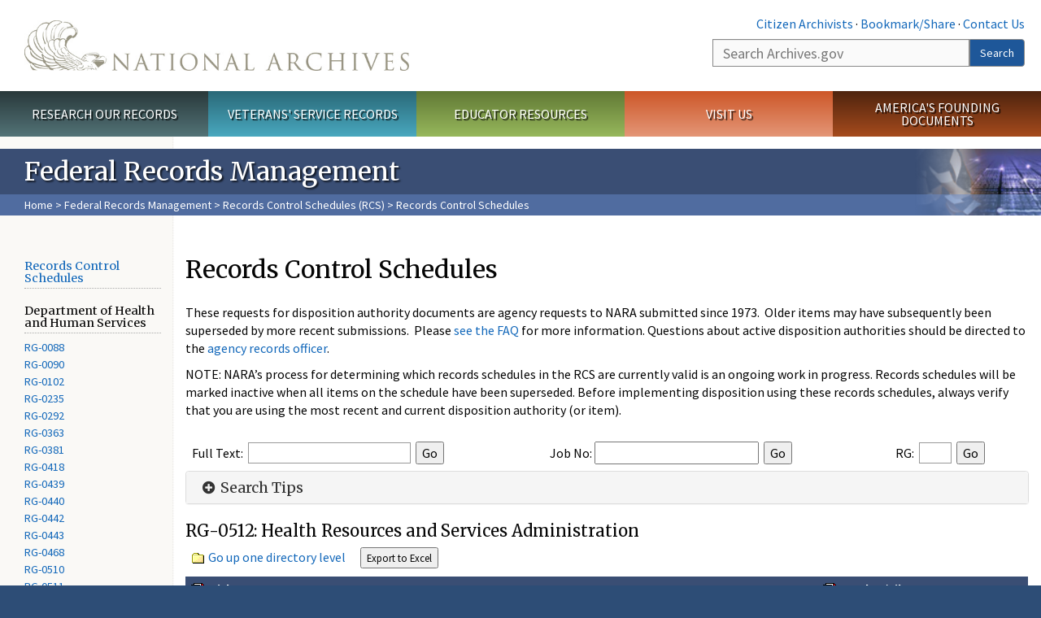

--- FILE ---
content_type: text/html; charset=utf-8
request_url: https://www.archives.gov/records-mgmt/rcs/schedules/index.html?dir=/departments/department-of-health-and-human-services/rg-0512
body_size: 11880
content:
<!doctype html>
<html lang="en" dir="ltr" prefix="fb: //www.facebook.com/2008/fbml">
<head>
  <meta http-equiv="X-UA-Compatible" content="IE=edge">
  <meta name="viewport" content="width=device-width, initial-scale=1.0">
    <!-- Google Tag Manager -->
  <script>(function(w,d,s,l,i){w[l]=w[l]||[];w[l].push({'gtm.start':
  new Date().getTime(),event:'gtm.js'});var f=d.getElementsByTagName(s)[0],
  j=d.createElement(s),dl=l!='dataLayer'?'&l='+l:'';j.async=true;j.src=
  'https://www.googletagmanager.com/gtm.js?id='+i+dl;f.parentNode.insertBefore(j,f);
  })(window,document,'script','dataLayer','GTM-WLMC86');</script>
  <!-- End Google Tag Manager -->
  <meta name="referrer" content="no-referrer-when-downgrade">
    <meta http-equiv="Content-Type" content="text/html; charset=utf-8" />
<link rel="shortcut icon" href="https://www.archives.gov/files/apple-icon.png" type="image/png" />
<meta name="generator" content="Drupal 7 (http://drupal.org)" />
<link rel="image_src" href="https://www.archives.gov/sites/all/themes/nara/images/naralogo-og.png" />
<link rel="canonical" href="https://www.archives.gov/records-mgmt/rcs/schedules/index.html" />
<meta property="og:site_name" content="National Archives" />
<meta property="og:type" content="article" />
<meta property="og:url" content="https://www.archives.gov/records-mgmt/rcs/schedules/index.html" />
<meta property="og:title" content="Records Control Schedules" />
<meta property="og:updated_time" content="2020-05-29T12:35:50-04:00" />
<meta property="og:image" content="https://www.archives.gov/sites/all/themes/nara/images/naralogo-og.png" />
<meta property="og:image:alt" content="National Archives" />
<meta name="twitter:card" content="summary" />
<meta name="twitter:title" content="Records Control Schedules" />
<meta name="twitter:image" content="https://www.archives.gov/sites/all/themes/nara/images/naralogo-x.png" />
<meta name="twitter:image:alt" content="National Archives" />
<meta property="article:published_time" content="2017-03-14T13:35:03-04:00" />
<meta property="article:modified_time" content="2020-05-29T12:35:50-04:00" />
  <title>Records Control Schedules | National Archives</title>

  <style>
@import url("https://www.archives.gov/modules/system/system.base.css?t903o4");
</style>
<style>
@import url("https://www.archives.gov/sites/all/modules/custom/archives_ui/css/font-awesome.min.css?t903o4");
@import url("https://www.archives.gov/sites/all/modules/custom/archives_ui/css/helptext.css?t903o4");
@import url("https://www.archives.gov/sites/all/modules/custom/archives_ui/css/ckeditor_custom.css?t903o4");
@import url("https://www.archives.gov/sites/all/modules/custom/argentina/css/argentina_style.css?t903o4");
@import url("https://www.archives.gov/sites/all/modules/contrib/calendar/css/calendar_multiday.css?t903o4");
@import url("https://www.archives.gov/sites/all/modules/contrib/date/date_repeat_field/date_repeat_field.css?t903o4");
@import url("https://www.archives.gov/modules/field/theme/field.css?t903o4");
@import url("https://www.archives.gov/sites/all/modules/custom/findingaid_stat/css/findingaid.css?t903o4");
@import url("https://www.archives.gov/sites/all/modules/custom/findingaid_stat/css/explorer_landing.css?t903o4");
@import url("https://www.archives.gov/sites/all/modules/custom/nara_catalog/css/nara-api-style.css?t903o4");
@import url("https://www.archives.gov/sites/all/modules/custom/nara_document_app/css/documentapp.css?t903o4");
@import url("https://www.archives.gov/sites/all/modules/archive_features/nara_timeline/css/custom.css?t903o4");
@import url("https://www.archives.gov/sites/all/modules/archive_features/nara_timeline/css/timeline.css?t903o4");
@import url("https://www.archives.gov/modules/node/node.css?t903o4");
@import url("https://www.archives.gov/sites/all/modules/contrib/user_alert/css/user-alert.css?t903o4");
@import url("https://www.archives.gov/sites/all/modules/custom/varnish_purge/css/varnishpurge.css?t903o4");
@import url("https://www.archives.gov/sites/all/modules/contrib/views/css/views.css?t903o4");
@import url("https://www.archives.gov/sites/all/modules/contrib/ckeditor/css/ckeditor.css?t903o4");
</style>
<style>
@import url("https://www.archives.gov/sites/all/modules/contrib/ctools/css/ctools.css?t903o4");
</style>
<style>.section-theme #title-bar{background:#3a4e74 url("https://www.archives.gov/files/records-management-web-banner-v4.png") no-repeat center right;}.section-theme #mega-footer > h2{background:#3a4e74}.section-theme #title-bar .breadcrumb{background-color:rgba(102,137,203,0.5);}.section-theme th{background-color:#3a4e74 !important;}
</style>
<style>
@import url("https://www.archives.gov/sites/all/modules/custom/nara_custom/css/nara_custom.css?t903o4");
</style>
<style>
@import url("https://www.archives.gov/sites/all/themes/nara/css/jquery.fancybox.css?t903o4");
@import url("https://www.archives.gov/sites/all/themes/nara/css/jquery.fancybox-thumbs.css?t903o4");
@import url("https://www.archives.gov/sites/all/themes/nara/css/bootstrap.min.css?t903o4");
@import url("https://www.archives.gov/sites/all/themes/nara/css/styles.css?t903o4");
@import url("https://www.archives.gov/sites/all/themes/nara/css/vertical-tabs.css?t903o4");
@import url("https://www.archives.gov/sites/all/themes/nara/css/overrides.css?t903o4");
@import url("https://www.archives.gov/sites/all/themes/nara/css/mediagallery.css?t903o4");
@import url("https://www.archives.gov/sites/all/themes/nara/css/dataTables.bootstrap.min.css?t903o4");
</style>
  <!-- HTML5 element support for IE6-8 -->
  <!--[if lt IE 9]>
    <script src="//html5shiv.googlecode.com/svn/trunk/html5.js"></script>
  <![endif]-->
  <link type="text/css" rel="stylesheet" href="https://fonts.googleapis.com/css?family=Source+Sans+Pro:300,400,700,300italic,400italic|Merriweather">
  <script src="https://www.archives.gov/files/js/js_XexEZhbTmj1BHeajKr2rPfyR8Y68f4rm0Nv3Vj5_dSI.js"></script>
<script src="https://www.archives.gov/files/js/js_PhofXJKZ1yn7SmszbJSme0P9y7Ix9NRHIY6B1hPjT08.js"></script>
<script src="https://www.archives.gov/files/js/js_EUB5lwPdXEaablkAcJ6ZewrxRWr6O2ngeo4biKP9lGE.js"></script>
<script src="https://www.archives.gov/files/js/js_vcv-8lLHlIx11ieL3rAdHnvlVlqU2Ew5a7G2Z3NKRbk.js"></script>
<script>jQuery.extend(Drupal.settings, {"basePath":"\/","pathPrefix":"","setHasJsCookie":0,"ajaxPageState":{"theme":"nara","theme_token":"95rTH90Jgzw0zAnhaXM9aVBqwp-YHPN2NvVihoI_pBM","js":{"sites\/all\/themes\/bootstrap\/js\/bootstrap.js":1,"sites\/all\/modules\/contrib\/jquery_update\/replace\/jquery\/1.7\/jquery.min.js":1,"misc\/jquery-extend-3.4.0.js":1,"misc\/jquery-html-prefilter-3.5.0-backport.js":1,"misc\/jquery.once.js":1,"misc\/drupal.js":1,"sites\/all\/modules\/custom\/archives_ui\/scripts\/helptext.js":1,"sites\/all\/modules\/custom\/argentina\/js\/script.js":1,"sites\/all\/modules\/custom\/findingaid_stat\/js\/script.js":1,"sites\/all\/modules\/custom\/nara_catalog\/js\/script.js":1,"sites\/all\/modules\/custom\/nara_document_app\/js\/script.js":1,"sites\/all\/modules\/contrib\/user_alert\/js\/user-alert.js":1,"sites\/all\/modules\/custom\/nara_custom\/js\/nara_custom.js":1,"sites\/all\/themes\/nara\/assets\/javascripts\/bootstrap\/affix.js":1,"sites\/all\/themes\/nara\/assets\/javascripts\/bootstrap\/alert.js":1,"sites\/all\/themes\/nara\/assets\/javascripts\/bootstrap\/button.js":1,"sites\/all\/themes\/nara\/assets\/javascripts\/bootstrap\/carousel.js":1,"sites\/all\/themes\/nara\/assets\/javascripts\/bootstrap\/collapse.js":1,"sites\/all\/themes\/nara\/assets\/javascripts\/bootstrap\/dropdown.js":1,"sites\/all\/themes\/nara\/assets\/javascripts\/bootstrap\/modal.js":1,"sites\/all\/themes\/nara\/assets\/javascripts\/bootstrap\/tooltip.js":1,"sites\/all\/themes\/nara\/assets\/javascripts\/bootstrap\/popover.js":1,"sites\/all\/themes\/nara\/assets\/javascripts\/bootstrap\/scrollspy.js":1,"sites\/all\/themes\/nara\/assets\/javascripts\/bootstrap\/tab.js":1,"sites\/all\/themes\/nara\/assets\/javascripts\/bootstrap\/transition.js":1,"sites\/all\/themes\/nara\/scripts\/jPanelMenu.js":1,"sites\/all\/themes\/nara\/scripts\/jRespond.js":1,"sites\/all\/themes\/nara\/scripts\/matchHeight.min.js":1,"sites\/all\/themes\/nara\/scripts\/jquery.fancybox.pack.js":1,"sites\/all\/themes\/nara\/scripts\/toc.js":1,"sites\/all\/themes\/nara\/scripts\/jquery.dataTables.min.js":1,"sites\/all\/themes\/nara\/scripts\/dataTables.bootstrap.min.js":1,"sites\/all\/themes\/nara\/scripts\/scripts.js":1,"sites\/all\/themes\/nara\/scripts\/jquery.scrollTo.js":1,"sites\/all\/themes\/nara\/scripts\/mediagallery.js":1},"css":{"modules\/system\/system.base.css":1,"sites\/all\/modules\/custom\/archives_ui\/css\/font-awesome.min.css":1,"sites\/all\/modules\/custom\/archives_ui\/css\/helptext.css":1,"sites\/all\/modules\/custom\/archives_ui\/css\/ckeditor_custom.css":1,"sites\/all\/modules\/custom\/argentina\/css\/argentina_style.css":1,"sites\/all\/modules\/contrib\/calendar\/css\/calendar_multiday.css":1,"sites\/all\/modules\/contrib\/date\/date_repeat_field\/date_repeat_field.css":1,"modules\/field\/theme\/field.css":1,"sites\/all\/modules\/custom\/findingaid_stat\/css\/findingaid.css":1,"sites\/all\/modules\/custom\/findingaid_stat\/css\/explorer_landing.css":1,"sites\/all\/modules\/custom\/liaisons\/css\/liaisons_style.css":1,"sites\/all\/modules\/custom\/nara_catalog\/css\/nara-api-style.css":1,"sites\/all\/modules\/custom\/nara_document_app\/css\/documentapp.css":1,"sites\/all\/modules\/archive_features\/nara_timeline\/css\/custom.css":1,"sites\/all\/modules\/archive_features\/nara_timeline\/css\/timeline.css":1,"modules\/node\/node.css":1,"sites\/all\/modules\/contrib\/user_alert\/css\/user-alert.css":1,"sites\/all\/modules\/custom\/varnish_purge\/css\/varnishpurge.css":1,"sites\/all\/modules\/contrib\/views\/css\/views.css":1,"sites\/all\/modules\/contrib\/ckeditor\/css\/ckeditor.css":1,"sites\/all\/modules\/contrib\/ctools\/css\/ctools.css":1,"0":1,"sites\/all\/modules\/custom\/nara_custom\/css\/nara_custom.css":1,"sites\/all\/themes\/nara\/css\/jquery.fancybox.css":1,"sites\/all\/themes\/nara\/css\/jquery.fancybox-thumbs.css":1,"sites\/all\/themes\/nara\/css\/do_not_edit.css":1,"sites\/all\/themes\/nara\/css\/bootstrap.min.css":1,"sites\/all\/themes\/nara\/css\/styles.css":1,"sites\/all\/themes\/nara\/css\/vertical-tabs.css":1,"sites\/all\/themes\/nara\/css\/overrides.css":1,"sites\/all\/themes\/nara\/css\/mediagallery.css":1,"sites\/all\/themes\/nara\/css\/dataTables.bootstrap.min.css":1}},"archives_ui":{"trustedDomains":["twitter\\.com","youtube\\.com","youtu\\.be","recordsofrights\\.org","presidentialtimeline\\.org","nationalarchivesstore\\.org","bush41\\.org","nara\\.learn\\.com","bush41\\.org","bushlibrary\\.tamu\\.edu","fdrlibrary\\.marist\\.edu","georgewbushlibrary\\.smu\\.edu","lbjlibrary\\.org","trumanlibrary\\.org","fdrlibrary\\.org","archivesfoundation\\.org","jfklibrary\\.org","Myarchivesstore\\.org","docsteach\\.org","digitalvaults\\.org","jfk50\\.org","reagan\\.utexas\\.edu","clinton\\.presidentiallibraries\\.us","fdrlibrary\\.org","us11\\.campaign-archive.?\\.com","lbjlibrary\\.net","github\\.io","github\\.com","eventbrite\\.com","facebook\\.com","pinterest\\.com","tumblr\\.com","google\\.com","historypin\\.org","giphy\\.com","instagram\\.com","flickr\\.com","foursquare\\.com","addthis\\.com","apple\\.com","georgebushfoundation\\.org","clintonpresidentialcenter\\.org","geraldrfordfoundation\\.org","reaganfoundation\\.org","rooseveltinstitute\\.org","socialarchive\\.iath\\.virginia.edu","s3\\.amazonaws\\.com","surveymonkey\\.com","storify\\.com","constantcontact\\.com","snaccooperative\\.org","x\\.com","discoverlbj\\.org"]},"user_alert":{"url_prefix":"","current_path":"records-mgmt\/rcs\/schedules\/index.html"},"bootstrap":{"anchorsFix":1,"anchorsSmoothScrolling":1,"formHasError":1,"popoverEnabled":1,"popoverOptions":{"animation":1,"html":0,"placement":"right","selector":"","trigger":"click","triggerAutoclose":1,"title":"","content":"","delay":0,"container":"body"},"tooltipEnabled":1,"tooltipOptions":{"animation":1,"html":0,"placement":"bottom","selector":"","trigger":"hover focus","delay":0,"container":"body"}}});</script>
  
  <style type="text/css">
div.form-item-body-und-0-format {
  display:none;
}
div.form-item-field-col-b-und-0-format {
  display:none;
}
div.filter-guidelines {
  display:none;
}
div.filter-help {
  display:none;
}
</style>
<style type="text/css">
ul.nav-tabs {
display:none;
}
#block-workbench-block {
display:none;
}
</style>

<script type="text/javascript" src="/includes/javascript/sortable/tablesort.js"></script>
<script type="text/javascript" src="/includes/javascript/sortable/customsort.js"></script>
<script type="text/javascript" src="/includes/javascript/sortable/sortable.css"></script>
<style type="text/css">
th .sortable a.sort-active {
color:#ffffff;
}
table.sortable th.sortable a.active {
color:#ffffff;
}
table.sortable th.sortable a {
color:#ffffff;
}
table.sortable th a.sortheader {
color:#ffffff;
}


/* visited link */
table.sortable th.sortable a:visited {
    color: #ffffff;
}

/* mouse over link */
table.sortable th.sortable a:hover {
    color: #ffffff;
}

/* selected link */
table.sortable th.sortable a:active {
    color: #ffffff;
}
.section-theme th a {
color:#ffffff;
}

table.sortable  tr:nth-of-type(odd) {
      background-color:#F5F5F5;
}
table.sortable-onload-1  tr:nth-of-type(odd) {
      background-color:#F5F5F5;
 }
table.sortable-onload-0  tr:nth-of-type(odd) {
      background-color:#F5F5F5;
 }
</style>
  <script type="application/ld+json">{
    "@context": "http://schema.org",
    "@graph": [
        {
            "@type": "WebPage",
            "name": "Records Control Schedules",
            "url": "https://www.archives.gov/records-mgmt/rcs/schedules/index.html",
            "datePublished": "2017-03-14T13:35:03-04:00",
            "dateModified": "2020-05-29T12:35:50-04:00",
            "additionalProperty": [
                {
                    "@type": "PropertyValue",
                    "name": "PageType",
                    "value": "webpage"
                },
                {
                    "@type": "PropertyValue",
                    "name": "Section",
                    "value": "records-mgmt/rcs"
                }
            ]
        }
    ]
}</script></head>
<body class="html not-front not-logged-in no-sidebars page-node page-node- page-node-63770 node-type-3-col-page " >
<!-- Google Tag Manager (noscript) -->
<noscript><iframe alt="Google Tag Manager" src="https://www.googletagmanager.com/ns.html?id=GTM-WLMC86"
height="0" width="0" style="display:none;visibility:hidden" title="Google Tag Manager"></iframe></noscript>
<!-- End Google Tag Manager (noscript) -->

<div id='background-gradient'>


  <div class="wrapper section-theme ">
    <a class="back-to-top" href="#page-header" style="display: none;">Top</a>  
    <div id="skip-link">
      <a href="#main-col" class="element-invisible element-focusable">Skip to main content</a>
    </div>
    
<div class="wrapper section-theme">
  <header id="page-header">
  
    <div class="region region-header">
    <section id="block-block-53" class="block block-block clearfix">

      
  <div class="col-sm-6" id="logo-wrapper">
    <div id="logo"><a href="/">The U.S. National Archives Home</a></div>

</div>
<div class="col-sm-6" id="search-wrapper">
    <div id="top-links">
        <a class="noBorder" href="/citizen-archivist">Citizen Archivists</a> &middot;
        <script type="text/javascript">// <![CDATA[
        var addthis_pub = "usarchives";
        var addthis_offset_left = -40;
        var ui_508_compliant = true;
        var addthis_brand = "Archives.gov";
        // ]]></script>
        <a class="a2a_dd trusted" href="https://www.addtoany.com/share">Bookmark/Share</a>        
            <script async src="https://static.addtoany.com/menu/page.js"></script> &middot;
        <a href="/contact">Contact Us</a>

    </div>
        <div class="input-group" id="site-search">
        <form action="https://search.archives.gov/search" method="get" name="search">
            <label for="qt" style="position:absolute;">Search</label>
            <input class="form-control" id="qt" accesskey="s" type="text"
                   name="query" placeholder="Search Archives.gov" title="Search Archives.gov"/>
            <span class="input-group-btn">
                <button class="btn btn-default" id="go" type="submit" name="submit">Search</button>
           </span>
           <input type="hidden" value="" name="utf8">
           <input id="affiliate" type="hidden" value="national-archives" name="affiliate">
        </form>
    </div>

</div>

</section>
  </div>
  </header> <!-- /#page-header -->

  
      <nav id="main-nav" class="clearfix ">
        <h2 class="element-invisible">Main menu</h2><ul id="main-menu-links" class="links clearfix make-eq"><li class="menu-859 first research"><a href="/research" title="Explore our nation&#039;s history through our documents, photographs, and records." id="research">Research Our Records</a></li>
<li class="menu-860 veterans"><a href="/veterans" title="Request military records and learn about other services for yourself or a family member." id="veterans" class="veterans">Veterans&#039; Service Records</a></li>
<li class="menu-861 teachers"><a href="/education" title="Engage students with lesson plans and other classroom materials." id="teachers" class="teachers">Educator Resources</a></li>
<li class="menu-862 locations"><a href="/locations" title="Plan a trip to a facility near you or learn about our national network of locations and services." id="locations" class="locations">Visit Us</a></li>
<li class="menu-367 last shop"><a href="/founding-docs" title="Order books, gift items, photographic prints, and document reproductions online." id="shop" class="shop">America&#039;s Founding Documents</a></li>
</ul>    </nav><!-- /main-nav -->
  
<div class='page-body-wrapper'>
  <div id="page-body" class="no-sidebar">
    <header id="title-bar">
                    <p>Federal Records Management</p>
                            <div class="breadcrumb">
                <a href="/">Home</a> &gt; <a href="/records-mgmt">Federal Records Management</a> &gt; <a href="/records-mgmt/rcs">Records Control Schedules (RCS)</a> &gt; Records Control Schedules            </div><!-- /breadcrumbs -->
            </header>

    <div class="row">
              <nav  class="col-sm-2">
          <aside id="sidebar-first" >
            <nav id="left-menu" class="">
      
  
<h3 style="padding-top:5px;"><a href="/records-mgmt/rcs/index.html">Records Control Schedules</a></h3>
<h3 style="padding-top:0px;">Department of Health and Human Services</h3>
<ul>
<li><a href="/records-mgmt/rcs/schedules/index.html?dir=/departments/department-of-health-and-human-services/rg-0088">RG-0088</a></li>
<li><a href="/records-mgmt/rcs/schedules/index.html?dir=/departments/department-of-health-and-human-services/rg-0090">RG-0090</a></li>
<li><a href="/records-mgmt/rcs/schedules/index.html?dir=/departments/department-of-health-and-human-services/rg-0102">RG-0102</a></li>
<li><a href="/records-mgmt/rcs/schedules/index.html?dir=/departments/department-of-health-and-human-services/rg-0235">RG-0235</a></li>
<li><a href="/records-mgmt/rcs/schedules/index.html?dir=/departments/department-of-health-and-human-services/rg-0292">RG-0292</a></li>
<li><a href="/records-mgmt/rcs/schedules/index.html?dir=/departments/department-of-health-and-human-services/rg-0363">RG-0363</a></li>
<li><a href="/records-mgmt/rcs/schedules/index.html?dir=/departments/department-of-health-and-human-services/rg-0381">RG-0381</a></li>
<li><a href="/records-mgmt/rcs/schedules/index.html?dir=/departments/department-of-health-and-human-services/rg-0418">RG-0418</a></li>
<li><a href="/records-mgmt/rcs/schedules/index.html?dir=/departments/department-of-health-and-human-services/rg-0439">RG-0439</a></li>
<li><a href="/records-mgmt/rcs/schedules/index.html?dir=/departments/department-of-health-and-human-services/rg-0440">RG-0440</a></li>
<li><a href="/records-mgmt/rcs/schedules/index.html?dir=/departments/department-of-health-and-human-services/rg-0442">RG-0442</a></li>
<li><a href="/records-mgmt/rcs/schedules/index.html?dir=/departments/department-of-health-and-human-services/rg-0443">RG-0443</a></li>
<li><a href="/records-mgmt/rcs/schedules/index.html?dir=/departments/department-of-health-and-human-services/rg-0468">RG-0468</a></li>
<li><a href="/records-mgmt/rcs/schedules/index.html?dir=/departments/department-of-health-and-human-services/rg-0510">RG-0510</a></li>
<li><a href="/records-mgmt/rcs/schedules/index.html?dir=/departments/department-of-health-and-human-services/rg-0511">RG-0511</a></li>
<li>RG-0512</li>
<li><a href="/records-mgmt/rcs/schedules/index.html?dir=/departments/department-of-health-and-human-services/rg-0513">RG-0513</a></li>
<li><a href="/records-mgmt/rcs/schedules/index.html?dir=/departments/department-of-health-and-human-services/rg-0514">RG-0514</a></li>
<li><a href="/records-mgmt/rcs/schedules/index.html?dir=/departments/department-of-health-and-human-services/rg-0611">RG-0611</a></li>
</ul>
<hr>

<ul style="margin:5px 0 0 0;">
<li><a href="/records-mgmt/rcs/schedules/list-all-record-groups">List All Record Groups</a></li>
<li><a href="/records-mgmt/rcs/schedules/newly-approved">Recently Approved Schedules</a></li>

<li><a href="/records-mgmt/rcs/schedules/sf-115-numbering-key">SF 115 Numbering Key</a></li>
<li><a href="/records-mgmt/faqs/rcs.html">RCS FAQs</a></li>

<li><a href="/records-mgmt/rcs/about.html#contact">Contact and Feedback</a></li> 
</ul> 
 <h3>Records Management</h3>
<ul>
  <li><a href="/records-mgmt/">Records Management</a></li>
  <li><a href="/research/alic/tools/record-group-clusters.html">Record Group Information</a></li>
  <li><a href="/records-mgmt/agency/officers-lists.html">Federal Agency Records Officers</a></li>
  <li><a href="/records-mgmt/grs/">General Records Schedules (GRS)</a></li>
</ul> 
  
</nav>
          </aside>  <!-- /#sidebar-first -->
        </nav>
      
              <div id="main-col" class="col-sm-10">
      
      <p id="print-logo">
        <img src="/sites/all/themes/nara/images/nara-print-logo.jpg" alt="National Archives Logo" />
      </p>

      
                    
      
      
        <div class="region region-content">
    <section id="block-system-main" class="block block-system clearfix">

      
  

  <h1>Records Control Schedules</h1>
  

  
</section>
<section id="block-block-132" class="block block-block clearfix">

      
  <p>These requests for disposition authority documents are agency requests to NARA submitted since 1973.  Older items may have subsequently been superseded by more recent submissions.  Please <a href="/records-mgmt/faqs/rcs.html">see the FAQ</a> for more information. Questions about active disposition authorities should be directed to the <a href="/records-mgmt/agency" target="_blank">agency records officer</a>.</p>

<p>NOTE: NARA’s process for determining which records schedules in the RCS are currently valid is an ongoing work in progress. Records schedules will be marked inactive when all items on the schedule have been superseded. Before implementing disposition using these records schedules, always verify that you are using the most recent and current disposition authority (or item).</p>

</section>
<section id="block-block-111" class="block block-block clearfix">

      
  <style type="text/css">
#searchholder-local {
    border:1px solid #E4E5E6; 
	margin-bottom:2px;
	margin-top:2px;
	height:32px;
}
#searchholder-left {
	float:left;
	width:55%;
	margin:5px 0 5px 5px;
/*	border-right:solid 1px #000*/
}
#searchholder-right {
	text-align:right;
	float:right;
	width:40%;
	margin:5px 5px 10px 0;
/*	border-left:solid 1px #000*/
}
.qtbox2 {
	margin-left: 3px;
	border: 1px solid #999999;
}
</style>

<style type="text/css">
td.ignore {
	background-color:#FFF;
}
</style>
<table width="100%" cellpadding="5" style="margin-top:10px;">
  <tr>
<!-- Full Text Search -->
    <td class="ignore"><form accept-charset="UTF-8" action="https://search.archives.gov/search/docs" id="search_form" style="margin-bottom:0px;"name="search" method="get">
<input name="utf8" type="hidden" value="" />
<input id="affiliate" name="affiliate" type="hidden" value="national-archives" />
Full Text: <input type="text" name="query" class="qtbox2" />&nbsp;&nbsp;<input name="submit" class="search_button" type="submit" value="Go"  />
<input type="hidden" name="dc" value="3525">
</form>
</td>
<!-- Job Number Search -->
    <td class="ignore" valign="bottom"><form action"/index.php" method="post">

Job No: <input type="text" name="schedule_number" id="schedule_number_id" value="" />&nbsp;&nbsp;<input name="submit" class="search_button" type="submit" value="Go" />
</form></td>

<!-- Record Group Search -->
    <td class="ignore" valign="bottom"><form action"/index.php" method="post" name="gotorg" id="gotorg">
RG: <input type="text" name="record_group" class="qtbox2" maxlength="4" style="width:40px;text-align:right;" title="Four single digits only" />&nbsp;&nbsp;<input name="submit" class="search_button" type="submit" value="Go" />

</form></td>
  </tr>
 </table>
<style type="text/css">tr:nth-of-type(odd) {
      background-color:#F5F5F5;
    }
</style>


</section>
<section id="block-block-114" class="block block-block clearfix">

      
  <script type="text/javascript">
 function export2Word( element ) {

   var html, link, blob, url, css;

   css = (
     '<style>' +
     '@page WordSection1{size: 615.95pt 800.35pt;mso-page-orientation: portrait;}' +
     'div.WordSection1 {page: WordSection1;}' +
     '</style>'
   );

   html = element.innerHTML;
   blob = new Blob(['\ufeff', css + html], {
     type: 'application/msword'
   });
   url = URL.createObjectURL(blob);
   link = document.createElement('A');
   link.href = url;
   link.download = 'Document';  // default name without extension 
   document.body.appendChild(link);
   if (navigator.msSaveOrOpenBlob ) navigator.msSaveOrOpenBlob( blob, 'Document.docx'); // IE10-11
       else link.click();  // other browsers
   document.body.removeChild(link);
 };
 </script>
<script type="text/javascript" src="/legacy-includes/javascript/export-to-excel/shim.js"></script>
<script type="text/javascript" src="/legacy-includes/javascript/export-to-excel/xlsx.core.min.js"></script>
<script type="text/javascript" src="/legacy-includes/javascript/export-to-excel/ods.min.js"></script>
<script type="text/javascript" src="/legacy-includes/javascript/export-to-excel/Export2Excel.js"></script>

<!-- FileSaver.js is the library of choice for Chrome -->
<script type="text/javascript" src="/legacy-includes/javascript/export-to-excel/Blob.js"></script>
<script type="text/javascript" src="/legacy-includes/javascript/export-to-excel/FileSaver.js"></script>
<!-- FileSaver doesn't work in older IE and newer Safari; Downloadify is the flash fallback -->
<script type="text/javascript" src="/legacy-includes/javascript/export-to-excel/swfobject.js"></script>
<script type="text/javascript" src="/legacy-includes/javascript/export-to-excel/downloadify.min.js"></script>
<script type="text/javascript" src="/legacy-includes/javascript/export-to-excel/base64.min.js"></script>
<script type="text/javascript">var fallback = false;</script>
<!--[if lte IE 9]><script type="text/javascript">fallback = true;</script><![endif]-->

<script>
function doit(type, fn) { return export_table_to_excel('table', type || 'xlsx', fn); }
</script>

<script type="text/javascript">
function tableau(pid, iid, fmt, ofile) {
	if(fallback) {
		if(document.getElementById(iid)) document.getElementById(iid).hidden = true; 
		Downloadify.create(pid,{
			swf: 'media/downloadify.swf',
			downloadImage: 'download.png',
			width: 100,
			height: 30,
			filename: ofile, data: function() { var o = doit(fmt, ofile); return window.btoa(o); },
			transparent: false,
			append: false,
			dataType: 'base64',
			onComplete: function(){ alert('Your File Has Been Saved!'); },
			onCancel: function(){ alert('You have cancelled the saving of this file.'); },
			onError: function(){ alert('You must put something in the File Contents or there will be nothing to save!'); }
		});
	} else document.getElementById(pid).innerHTML = "";
}
tableau('xlsxbtn',  'xportxlsx',  'xlsx',  'test.xlsx');

</script>
<script src="http://code.jquery.com/jquery-latest.min.js" type="text/javascript"></script>
</section>
<section id="block-block-112" class="block block-block clearfix">

      
  <div class="nwidget naccordion">
  <div class="widget-placeholder" data-accordion-id="63835" data-additional-classes="">Accordion</div>

  <div class="dynamic-widget"><div id="accordion63835" class="panel-group ">
  <div class="panel panel-default">
<div id="headingpanel_63834" class="panel-heading">
<h3 class="panel-title"><a href="#collapsepanel_63834" data-toggle="collapse" data-parent="#63835" class="collapsed"><i class="fa fa-minus-circle"></i><i class="fa fa-plus-circle"></i>  Search Tips</a></h3>
</div>
<div id="collapsepanel_63834" class="panel-collapse collapse ">
<div class="panel-body">
	<h3>Tip 1: Use Phrases in Quotes</h3>
<p><strong>Example:&nbsp; </strong>"audit files"</p>

<p>Without quotation marks, any page containing the words "audit" <strong style="font-size:100%;">OR</strong> "files" will appear in results.<br />
When surrounded by quotation marks, the words are treated as a phrase and <strong style="font-size:100%;">only pages with the exact phrase "audit files" will appear in results.</strong> This is the most powerful query refinement technique.</p>

<h3>Tip 2: Use a Plus (+) or Minus (-) Sign to Require or Reject Words</h3>
<p><strong>Example:&nbsp; </strong>audit files +system -withdrawn </p>
<p>You can require that the word  "system" be in any documents in the results list by placing a plus  (+) sign before it.<br />
You can reject words with the minus (-) sign.<br />
In the example, no documents with the word "withdrawn" will appear on the  results page unless a search engine is programmed to make them appear above the  regular results list.</p>
<h3>Tip 3: Combine Tips 1, 2</h3>
<p><strong>Example:&nbsp; </strong>audit files +"Internal Revenue  Service" +system</p>
<p>By combining phrases with a plus (+) or minus (-) sign, and capitalizing where it's appropriate, you can increase the relevance of search results. </p>

<h3>Tip 4: Spell Out All Acronyms</h3>
<p><strong>Example:&nbsp; </strong>Internal Revenue Service (IRS)</p>
<p>Avoid using acronyms for instance: IRS for <strong>Internal Revenue Service</strong> can be  mistaken for another acronym such as IRS-CI and effect search results.</p>

<h3>Tip 5: Searching by Job Number</h3>
<p>Example:&nbsp; N1-016-00-001</p>
<p>NOTE: You MUST enter the job number in the correct format. Consult the <a href="/records-mgmt/records-control-schedules/sf-115-numbering-key">SF 15 Numbering Key</a> if necessary.</p></div></div></div></div></div>
</div>

<p style="line-height:.5em;"> </p>

</section>
<section id="block-block-107" class="block block-block clearfix">

      
  <style>
      tr:nth-of-type(odd) {
      background-color:#F5F5F5;
    }
</style>


<!-- debug
/departments/department-of-health-and-human-services/rg-0512
0512<br>12<br>12<br>512<br>--><h3 style='margin-top:-16px'>RG-0512: Health Resources and Services Administration</h3><p><img src="/files/global-images/directory_icon.gif" style="margin:-2px 2px 0 8px;" /> <a href='?dir=/departments/department-of-health-and-human-services'>Go up one directory level</a> <input type="submit" value="Export to Excel" onclick="doit('xlsx');"  style="font-size:.8em;;margin:-4px 10px 0 15px;height:2.0em;"></p>
<table width="100%" class="bordered sortable-onload-1 dbg5" style="margin:0 0 25px 0;font-size:.9em;" id="table">
<colgroup>
<col width="75%" />
<col width="25%" />
</colgroup>
<tr>
<th style="padding:5px;" class="sortable"><img src="/files/global-images/tiny-pdf-file-icon.gif" /> Title</th><th style="padding:5px;" class="sortable"><img src="/files/global-images/tiny-pdf-file-icon.gif" /> Number/Filename</th>
</tr>
<tr><td style='padding:5px;'><a href='/records-mgmt/rcs/schedules/departments/department-of-health-and-human-services/rg-0512/daa-0512-2014-0004_sf115.pdf'>Health Resources and Services Administration (HRSA) Records Schedule</a> <span style="color:#C00;">Partially Superseded</span></td>
<td style='padding:5px;'><a href='/records-mgmt/rcs/schedules/departments/department-of-health-and-human-services/rg-0512/daa-0512-2014-0004_sf115.pdf'>DAA-0512-2014-0004</a></td></tr><tr><td style='padding:5px;'><a href='/records-mgmt/rcs/schedules/departments/department-of-health-and-human-services/rg-0512/daa-0512-2014-0006_sf115.pdf'>National Practitioner Data Bank (NPDB)</a> <span style="color:#C00;">Inactive</span></td>
<td style='padding:5px;'><a href='/records-mgmt/rcs/schedules/departments/department-of-health-and-human-services/rg-0512/daa-0512-2014-0006_sf115.pdf'>DAA-0512-2014-0006</a></td></tr><tr><td style='padding:5px;'><a href='/records-mgmt/rcs/schedules/departments/department-of-health-and-human-services/rg-0512/daa-0512-2017-0002_sf115.pdf'>The National Practitioner Data Bank (NPDB)</a> </td>
<td style='padding:5px;'><a href='/records-mgmt/rcs/schedules/departments/department-of-health-and-human-services/rg-0512/daa-0512-2017-0002_sf115.pdf'>DAA-0512-2017-0002</a></td></tr><tr><td style='padding:5px;'><a href='/records-mgmt/rcs/schedules/departments/department-of-health-and-human-services/rg-0512/daa-0512-2017-0004_sf115.pdf'>Training Information Portal (TRIP)</a> <span style="color:#C00;">Inactive</span></td>
<td style='padding:5px;'><a href='/records-mgmt/rcs/schedules/departments/department-of-health-and-human-services/rg-0512/daa-0512-2017-0004_sf115.pdf'>DAA-0512-2017-0004</a></td></tr><tr><td style='padding:5px;'><a href='/records-mgmt/rcs/schedules/departments/department-of-health-and-human-services/rg-0512/daa-0512-2018-0001_sf115.pdf'>Office of the Inspector General (OIG) Hotline Complaints</a> </td>
<td style='padding:5px;'><a href='/records-mgmt/rcs/schedules/departments/department-of-health-and-human-services/rg-0512/daa-0512-2018-0001_sf115.pdf'>DAA-0512-2018-0001</a></td></tr><tr><td style='padding:5px;'><a href='/records-mgmt/rcs/schedules/departments/department-of-health-and-human-services/rg-0512/daa-0512-2018-0005_sf115.pdf'>Federal Tort Claims Act (FTCA) Claims Analysis and Tracking System (CART) -Master File</a> </td>
<td style='padding:5px;'><a href='/records-mgmt/rcs/schedules/departments/department-of-health-and-human-services/rg-0512/daa-0512-2018-0005_sf115.pdf'>DAA-0512-2018-0005</a></td></tr><tr><td style='padding:5px;'><a href='/records-mgmt/rcs/schedules/departments/department-of-health-and-human-services/rg-0512/daa-0512-2019-0002_sf115.pdf'>HRSA Integrated Resource Management System (IRMS)</a> </td>
<td style='padding:5px;'><a href='/records-mgmt/rcs/schedules/departments/department-of-health-and-human-services/rg-0512/daa-0512-2019-0002_sf115.pdf'>DAA-0512-2019-0002</a></td></tr><tr><td style='padding:5px;'><a href='/records-mgmt/rcs/schedules/departments/department-of-health-and-human-services/rg-0512/daa-0512-2023-0001_sf115.pdf'>Human Subject Research Protection</a> </td>
<td style='padding:5px;'><a href='/records-mgmt/rcs/schedules/departments/department-of-health-and-human-services/rg-0512/daa-0512-2023-0001_sf115.pdf'>DAA-0512-2023-0001</a></td></tr><tr><td style='padding:5px;'><a href='/records-mgmt/rcs/schedules/departments/department-of-health-and-human-services/rg-0512/daa-0512-2023-0002_sf115.pdf'>Provider Relief Fund/DocuSign</a> </td>
<td style='padding:5px;'><a href='/records-mgmt/rcs/schedules/departments/department-of-health-and-human-services/rg-0512/daa-0512-2023-0002_sf115.pdf'>DAA-0512-2023-0002</a></td></tr><tr><td style='padding:5px;'><a href='/records-mgmt/rcs/schedules/departments/department-of-health-and-human-services/rg-0512/daa-0512-2023-0003_sf115.pdf'>Provider Relief Fund Case Management System</a> </td>
<td style='padding:5px;'><a href='/records-mgmt/rcs/schedules/departments/department-of-health-and-human-services/rg-0512/daa-0512-2023-0003_sf115.pdf'>DAA-0512-2023-0003</a></td></tr><tr><td style='padding:5px;'><a href='/records-mgmt/rcs/schedules/departments/department-of-health-and-human-services/rg-0512/daa-0512-2023-0004_sf115.pdf'>Provider Relief Fund / Coronavirus DataMart Services III</a> </td>
<td style='padding:5px;'><a href='/records-mgmt/rcs/schedules/departments/department-of-health-and-human-services/rg-0512/daa-0512-2023-0004_sf115.pdf'>DAA-0512-2023-0004</a></td></tr><tr><td style='padding:5px;'><a href='/records-mgmt/rcs/schedules/departments/department-of-health-and-human-services/rg-0512/daa-0512-2024-0001_sf115.pdf'>Employee Performance Records for Presidential Appointees</a> </td>
<td style='padding:5px;'><a href='/records-mgmt/rcs/schedules/departments/department-of-health-and-human-services/rg-0512/daa-0512-2024-0001_sf115.pdf'>DAA-0512-2024-0001</a></td></tr><tr><td style='padding:5px;'><a href='/records-mgmt/rcs/schedules/departments/department-of-health-and-human-services/rg-0512/daa-0512-2024-0002_sf115.pdf'>Injury Compensation Programs (ICP)</a> </td>
<td style='padding:5px;'><a href='/records-mgmt/rcs/schedules/departments/department-of-health-and-human-services/rg-0512/daa-0512-2024-0002_sf115.pdf'>DAA-0512-2024-0002</a></td></tr><tr><td style='padding:5px;'><a href='/records-mgmt/rcs/schedules/departments/department-of-health-and-human-services/rg-0512/daa-0512-2024-0003_sf115.pdf'>National Sample Survey of Registered Nurses (NSSRN)</a> </td>
<td style='padding:5px;'><a href='/records-mgmt/rcs/schedules/departments/department-of-health-and-human-services/rg-0512/daa-0512-2024-0003_sf115.pdf'>DAA-0512-2024-0003</a></td></tr><tr><td style='padding:5px;'><a href='/records-mgmt/rcs/schedules/departments/department-of-health-and-human-services/rg-0512/daa-0512-2024-0004_sf115.pdf'>Clofazimine Clinical Trial Record</a> </td>
<td style='padding:5px;'><a href='/records-mgmt/rcs/schedules/departments/department-of-health-and-human-services/rg-0512/daa-0512-2024-0004_sf115.pdf'>DAA-0512-2024-0004</a></td></tr><tr><td style='padding:5px;'><a href='/records-mgmt/rcs/schedules/departments/department-of-health-and-human-services/rg-0512/daa-0512-2024-0005_sf115.pdf'>J-1 Visa Waiver Documents</a> </td>
<td style='padding:5px;'><a href='/records-mgmt/rcs/schedules/departments/department-of-health-and-human-services/rg-0512/daa-0512-2024-0005_sf115.pdf'>DAA-0512-2024-0005</a></td></tr><tr><td style='padding:5px;'><a href='/records-mgmt/rcs/schedules/departments/department-of-health-and-human-services/rg-0512/daa-0512-2025-0001_sf115.pdf'>HRSA Data Mart and Data Lakehouse</a> </td>
<td style='padding:5px;'><a href='/records-mgmt/rcs/schedules/departments/department-of-health-and-human-services/rg-0512/daa-0512-2025-0001_sf115.pdf'>DAA-0512-2025-0001</a></td></tr><tr><td style='padding:5px;'><a href='/records-mgmt/rcs/schedules/departments/department-of-health-and-human-services/rg-0512/grs-6-1-0512-2023-0001-c.pdf'>Department of Health and Human Services, Health Resources and Services Agency<span style="color:#C00"> [Capstone Form]</span></a> </td>
<td style='padding:5px;'><a href='/records-mgmt/rcs/schedules/departments/department-of-health-and-human-services/rg-0512/grs-6-1-0512-2023-0001-c.pdf'>GRS-6-1-0512-2023-0001</a></td></tr><tr><td style='padding:5px;'><a href='/records-mgmt/rcs/schedules/departments/department-of-health-and-human-services/rg-0512/n1-512-00-001_sf115.pdf'>Health Resources and Services Administration (HRSA) Records</a> <span style="color:#C00;">Inactive</span></td>
<td style='padding:5px;'><a href='/records-mgmt/rcs/schedules/departments/department-of-health-and-human-services/rg-0512/n1-512-00-001_sf115.pdf'>N1-512-00-001</a></td></tr><tr><td style='padding:5px;'><a href='/records-mgmt/rcs/schedules/departments/department-of-health-and-human-services/rg-0512/n1-512-04-001_sf115.pdf'>Ricky Ray Hemophilia Relief Fund Program Case Files</a> </td>
<td style='padding:5px;'><a href='/records-mgmt/rcs/schedules/departments/department-of-health-and-human-services/rg-0512/n1-512-04-001_sf115.pdf'>N1-512-04-001</a></td></tr><tr><td style='padding:5px;'><a href='/records-mgmt/rcs/schedules/departments/department-of-health-and-human-services/rg-0512/n1-512-10-003_sf115.pdf'>Area Resource Files, 1940-</a> </td>
<td style='padding:5px;'><a href='/records-mgmt/rcs/schedules/departments/department-of-health-and-human-services/rg-0512/n1-512-10-003_sf115.pdf'>N1-512-10-003</a></td></tr><tr><td style='padding:5px;'><a href='/records-mgmt/rcs/schedules/departments/department-of-health-and-human-services/rg-0512/n1-512-92-001_sf115.pdf'>Healthcare Scholarship Files</a> <span style="color:#C00;">Partially Superseded</span></td>
<td style='padding:5px;'><a href='/records-mgmt/rcs/schedules/departments/department-of-health-and-human-services/rg-0512/n1-512-92-001_sf115.pdf'>N1-512-92-001</a></td></tr><tr><td style='padding:5px;'><a href='/records-mgmt/rcs/schedules/departments/department-of-health-and-human-services/rg-0512/n1-512-92-002_sf115.pdf'>Patients Medical Records (PHS Hospitals/Clinics)</a> </td>
<td style='padding:5px;'><a href='/records-mgmt/rcs/schedules/departments/department-of-health-and-human-services/rg-0512/n1-512-92-002_sf115.pdf'>N1-512-92-002</a></td></tr><tr><td style='padding:5px;'><a href='/records-mgmt/rcs/schedules/departments/department-of-health-and-human-services/rg-0512/n1-512-93-001_sf115.pdf'>Life Safety Code (LSC) Survey Files</a> </td>
<td style='padding:5px;'><a href='/records-mgmt/rcs/schedules/departments/department-of-health-and-human-services/rg-0512/n1-512-93-001_sf115.pdf'>N1-512-93-001</a></td></tr><tr><td style='padding:5px;'><a href='/records-mgmt/rcs/schedules/departments/department-of-health-and-human-services/rg-0512/n1-512-93-002_sf115.pdf'>National Sample Survey of Registered Nurses (NSSRN) Records</a> <span style="color:#C00;">Inactive</span></td>
<td style='padding:5px;'><a href='/records-mgmt/rcs/schedules/departments/department-of-health-and-human-services/rg-0512/n1-512-93-002_sf115.pdf'>N1-512-93-002</a></td></tr><tr><td style='padding:5px;'><a href='/records-mgmt/rcs/schedules/departments/department-of-health-and-human-services/rg-0512/n1-512-95-001_sf115.pdf'>Scholarships for the Undergraduate Education of Professional Nurses (SUEPN) Grant Program Records</a> </td>
<td style='padding:5px;'><a href='/records-mgmt/rcs/schedules/departments/department-of-health-and-human-services/rg-0512/n1-512-95-001_sf115.pdf'>N1-512-95-001</a></td></tr><tr><td style='padding:5px;'><a href='/records-mgmt/rcs/schedules/departments/department-of-health-and-human-services/rg-0512/n1-512-95-002_sf115.pdf'>Shortage Area Scholarships Records</a> </td>
<td style='padding:5px;'><a href='/records-mgmt/rcs/schedules/departments/department-of-health-and-human-services/rg-0512/n1-512-95-002_sf115.pdf'>N1-512-95-002</a></td></tr><tr><td style='padding:5px;'><a href='/records-mgmt/rcs/schedules/departments/department-of-health-and-human-services/rg-0512/n1-512-96-001_sf115.pdf'>National Vaccine Injury Compensation Program Case Files</a> <span style="color:#C00;">Inactive</span></td>
<td style='padding:5px;'><a href='/records-mgmt/rcs/schedules/departments/department-of-health-and-human-services/rg-0512/n1-512-96-001_sf115.pdf'>N1-512-96-001</a></td></tr><tr><td style='padding:5px;'><a href='/records-mgmt/rcs/schedules/departments/department-of-health-and-human-services/rg-0512/n1-512-99-001_sf115.pdf'>User Access Log</a> <span style="color:#C00;">Inactive</span></td>
<td style='padding:5px;'><a href='/records-mgmt/rcs/schedules/departments/department-of-health-and-human-services/rg-0512/n1-512-99-001_sf115.pdf'>N1-512-99-001</a></td></tr><tr><td style='padding:5px;'><a href='/records-mgmt/rcs/schedules/departments/department-of-health-and-human-services/rg-0090/nc1-090-83-05_sf115.pdf'>Health Maintenance Organization (HMO) Grantee Development Files</a> <span style="color:#C00;">Inactive</span></td>
<td style='padding:5px;'><a href='/records-mgmt/rcs/schedules/departments/department-of-health-and-human-services/rg-0090/nc1-090-83-05_sf115.pdf'>NC1-090-83-05</a></td></tr><tr><td style='padding:5px;'><a href='/records-mgmt/rcs/schedules/departments/department-of-health-and-human-services/rg-0090/nc1-090-84-01_sf115.pdf'>Health Resources and Services Administration, Miscellaneous Cytology, Autopsy, and Surgical Cards and Books, 1963-70</a> <span style="color:#C00;">Inactive</span></td>
<td style='padding:5px;'><a href='/records-mgmt/rcs/schedules/departments/department-of-health-and-human-services/rg-0090/nc1-090-84-01_sf115.pdf'>NC1-090-84-01</a></td></tr><tr><td style='padding:5px;'><a href='/records-mgmt/rcs/schedules/departments/department-of-health-and-human-services/rg-0090/nc1-090-84-02_sf115.pdf'>HRSA & IHS Medical Records of Non-Uniformed Patients, 1959-80</a> </td>
<td style='padding:5px;'><a href='/records-mgmt/rcs/schedules/departments/department-of-health-and-human-services/rg-0090/nc1-090-84-02_sf115.pdf'>NC1-090-84-02</a></td></tr><tr><td style='padding:5px;'><a href='/records-mgmt/rcs/schedules/departments/department-of-health-and-human-services/rg-0090/nc1-090-85-01_sf115.pdf'>Health Resources and Services Administration, Construction Grants and Loans Records</a> <span style="color:#C00;">Inactive</span></td>
<td style='padding:5px;'><a href='/records-mgmt/rcs/schedules/departments/department-of-health-and-human-services/rg-0090/nc1-090-85-01_sf115.pdf'>NC1-090-85-01</a></td></tr></table>

</section>
  </div>

    </div>

    
  </div>
</div>
</div> <!-- page-body-wrapper -->
  <footer id="page-footer">
    <div class="clearfix row last-update-wrapper ">
      <p id="last-update">
              <a href="/contact">Contact us with questions or comments</a>.
      </p>
    </div>

    <section id="mega-footer" class="clearfix panel-group">
      <h2 class="footer-title"> Records Management</h2>
  <div class="mega-col panel panel-default">
  <div class="panel-heading">
    <h2><a data-target="#contact">Contact Us</a></h2>
  </div>
  <div id="contact" class="panel-collapse"> 
    <ul><li><a href="/records-mgmt/agency/">Federal Records Officers</a></li>
      <li><a href="/records-mgmt/appraisal/">NARA Appraisal Archivists</a></li>
      <li><a href="/records-mgmt/agency/sao-list">Senior Agency Officials List</a></li>
    </ul></div>
</div>
<div class="mega-col panel panel-default">
  <div class="panel-heading">
    <h2><a data-target="#email">Email Us</a></h2>
  </div>
  <div id="email" class="panel-collapse"> 
    <ul><li><a href="mailto:rm.communications@nara.gov">Office of the Chief Records Officer</a></li>
    </ul></div>
</div>
<div class="mega-col panel panel-default">
  <div class="panel-heading">
    <h2><a data-target="#blog">Our Blog</a></h2>
  </div>
  <div id="blog" class="panel-collapse"> 
    <ul><li><a href="https://records-express.blogs.archives.gov/">Records Express</a></li>
    </ul></div>
</div>
<div class="mega-col panel panel-default">
  <div class="panel-heading">
    <h2><a data-target="#learn-more">I Want to Know More About&hellip;</a></h2>
  </div>
  <div id="learn-more" class="panel-collapse"> 
    <ul><li><a href="/records-mgmt/accessioning/">Accessioning Records</a></li>
      <li><a href="/about/laws/">Basic Laws &amp; Authorities</a></li>
<li><a href="/records-mgmt/email-mgmt">Email Management</a></li>
      
      <li><a href="/records-mgmt/meetings/">BRIDG Meetings</a></li>     
      <li><a href="/records-mgmt/essential-records">Essential Records and Disaster Recovery</a></li>
    </ul></div>
</div>
<div class="mega-col panel panel-default">
  <div class="panel-heading">
    <h2><a data-target="#resources">Records Management Resources</a></h2>
  </div>
  <div id="resources" class="panel-collapse"> 
    <ul><li><a href="/federal-register/cfr/">Code of Federal Regulations</a></li>
      <li><a href="/records-mgmt/faqs/"> FAQs</a></li>
<li><a href="/records-mgmt/policy/memos-to-agency-records-officers"> Memos to Agency Records Officers</a></li>
      
      <li><a href="/publications/records-mgmt">Publications</a></li>
 <li><a href="/records-mgmt/rm-glossary-of-terms.pdf">Records Management Glossary of Terms</a></li>
      <li><a href="/records-mgmt/storage-standards-toolkit/">Records Storage Facility Standards Toolkit</a></li>
      <li><a href="/frc/rmconsulting.html">RM Consulting Services</a></li>
      <li><a href="/records-mgmt/scheduling/">Scheduling Tools</a></li>
      <li><a href="/frc/toolkit">FRC Toolkit </a></li>
   
    </ul></div>
</div>
<div class="mega-col panel panel-default">
  <div class="panel-heading">
    <h2><a data-target="#work-groups">Work Groups</a></h2>
  </div>
  <div id="work-groups" class="panel-collapse"> 
    <ul><li><a href="/records-mgmt/appraisal/">Appraisal</a></li>
      <li><a href="/records-mgmt/grs/">General Records Schedule (GRS)</a></li>
<li><a href="/records-mgmt/resources/oversight">Inspections and Oversight</a></li>
      
      <li><a href="/records-mgmt/rcs/">Records Control Schedules (RCS)</a></li>
      <li><a href="/records-mgmt/training/">Training </a></li>
    </ul></div>
</div>
</section>

          <section id="sub-footer">
            <div class="region region-footer-bottom">
    <section id="block-block-54" class="block block-block clearfix">

      
  <h2><a href="https://www.archives.gov/social-media/">Connect With Us</a></h2>

<ul class="clearfix" id="social-media">
  <li class="facebook" data-original-title="Facebook" data-placement="bottom" data-toggle="tooltip" title=""><a href="/social-media/facebook">Facebook</a></li>
  <li class="twitter" data-original-title="X" data-placement="bottom" data-toggle="tooltip" title=""><a href="/social-media/twitter">X</a></li>
  <li class="instagram" data-original-title="Instagram" data-placement="bottom" data-toggle="tooltip" title=""><a href="/social-media/instagram">Instagram</a></li>
  <li class="tumblr" data-original-title="Tumblr" data-placement="bottom" data-toggle="tooltip" title=""><a href="/social-media/tumblr">Tumblr</a></li>
  <li class="youtube" data-original-title="YouTube" data-placement="bottom" data-toggle="tooltip" title=""><a href="/social-media/youtube">YouTube</a></li>
  <li class="blogs" data-original-title="Blogs" data-placement="bottom" data-toggle="tooltip" title=""><a href="/social-media/blogs">Blogs</a></li>
  <li class="flickr" data-original-title="Flickr" data-placement="bottom" data-toggle="tooltip" title=""><a href="/social-media/flickr">Flickr</a></li>
</ul>

<p>&nbsp;</p>

<p id="footer-links"><a href="/contact/">Contact Us</a> · <a href="/global-pages/accessibility.html">Accessibility</a> · <a href="/global-pages/privacy.html">Privacy Policy</a> · <a href="/foia/">Freedom of Information Act</a> · <a href="/eeo/policy/complaint-activity.html">No FEAR Act</a> · <a href="http://www.usa.gov/">USA.gov</a></p>

<p id="footer-phone">The U.S. National Archives and Records Administration<br />
  <a href="tel:1-866-272-6272">1-86-NARA-NARA or 1-866-272-6272</a></p>

</section>
  </div>
      </section>
      </footer><!-- /page-footer -->

</div>

<script src="/sites/all/themes/nara/scripts/jquery.fancybox.pack.js" type="text/javascript"></script> 
<script src="/sites/all/themes/nara/scripts/helpers/jquery.fancybox-media.js" type="text/javascript"></script> 
<script src="/sites/all/themes/nara/scripts/helpers/jquery.fancybox-thumbs.js" type="text/javascript"></script> 
  <script src="https://www.archives.gov/files/js/js_MRdvkC2u4oGsp5wVxBG1pGV5NrCPW3mssHxIn6G9tGE.js"></script>
  </div>
  <a class="back-to-top" href="#page-header" style="display: inline;">Top</a>
 <script>
(function ($) {
  // Original JavaScript code.
$('.toc').toc({
'selectors': 'h2:not(.element-invisible):not(.toc-block h2),h3',
'container': '#main-col'
});
})(jQuery);

//fix extra timeline object issue
(function(){            
  if(typeof Drupal.settings['timelineJS'] !== 'undefined'){      
    timelinejs_arry = Drupal.settings['timelineJS'];
    tmptimeline=[];
    for (i = 0; i < timelinejs_arry.length-1; i++) {       
      if(typeof timelinejs_arry[i]['processed'] !== 'undefined'){                        
        tmptimeline.push(timelinejs_arry[i]);  
      } 
    }
    Drupal.settings['timelineJS'] = tmptimeline;
  }
}());
</script>
</div> <!-- end -->
</body>
</html>


--- FILE ---
content_type: text/css
request_url: https://www.archives.gov/sites/all/modules/custom/nara_custom/css/nara_custom.css?t903o4
body_size: -10
content:
.content form.node-news-form .field-type-text-with-summary,
.content form.node-news-form .field-name-field-col-b,
.content form.node-news-form .field-name-field-detailed-descripotion
{
    display:none;
}


#edit-field-page-name div.description{
  display:block !important;
  z-index:0;
}
